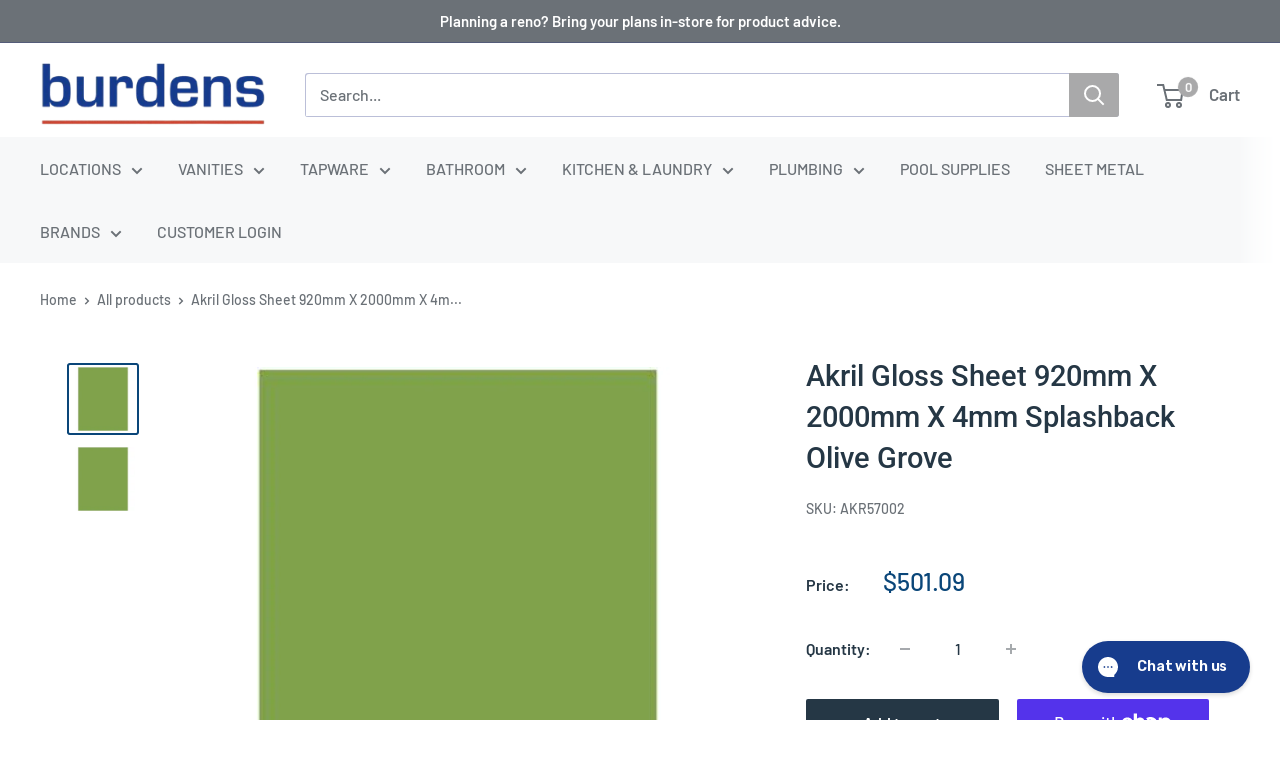

--- FILE ---
content_type: text/javascript
request_url: https://burdensbathrooms.com.au/cdn/shop/t/106/assets/custom.js?v=102476495355921946141762912012
body_size: -570
content:
//# sourceMappingURL=/cdn/shop/t/106/assets/custom.js.map?v=102476495355921946141762912012


--- FILE ---
content_type: application/javascript; charset=utf-8
request_url: https://searchanise-ef84.kxcdn.com/templates.3U2T1A5I4I.js
body_size: 1348
content:
Searchanise=window.Searchanise||{};Searchanise.templates={Platform:'shopify',StoreName:'Burdens Plumbing',AutocompleteLayout:'multicolumn_new',AutocompleteStyle:'ITEMS_MULTICOLUMN_LIGHT_NEW',AutocompleteShowMoreLink:'Y',AutocompleteIsMulticolumn:'Y',AutocompleteTemplate:'<div class="snize-ac-results-content"><div class="snize-results-html" style="cursor:auto;" id="snize-ac-results-html-container"></div><div class="snize-ac-results-columns"><div class="snize-ac-results-column"><ul class="snize-ac-results-list" id="snize-ac-items-container-1"></ul><ul class="snize-ac-results-list" id="snize-ac-items-container-2"></ul><ul class="snize-ac-results-list" id="snize-ac-items-container-3"></ul><ul class="snize-ac-results-list snize-view-all-container"></ul></div><div class="snize-ac-results-column"><ul class="snize-ac-results-multicolumn-list" id="snize-ac-items-container-4"></ul></div></div></div>',AutocompleteMobileTemplate:'<div class="snize-ac-results-content"><div class="snize-mobile-top-panel"><div class="snize-close-button"><button type="button" class="snize-close-button-arrow"></button></div><form action="#" style="margin: 0px"><div class="snize-search"><input id="snize-mobile-search-input" autocomplete="off" class="snize-input-style snize-mobile-input-style"></div><div class="snize-clear-button-container"><button type="button" class="snize-clear-button" style="visibility: hidden"></button></div></form></div><ul class="snize-ac-results-list" id="snize-ac-items-container-1"></ul><ul class="snize-ac-results-list" id="snize-ac-items-container-2"></ul><ul class="snize-ac-results-list" id="snize-ac-items-container-3"></ul><ul id="snize-ac-items-container-4"></ul><div class="snize-results-html" style="cursor:auto;" id="snize-ac-results-html-container"></div><div class="snize-close-area" id="snize-ac-close-area"></div></div>',AutocompleteItem:'<li class="snize-product ${product_classes}" data-original-product-id="${original_product_id}" id="snize-ac-product-${product_id}"><a aria-label="${autocomplete_aria_label}" href="${autocomplete_link}" class="snize-item" draggable="false"><div class="snize-thumbnail"><img src="${image_link}" class="snize-item-image ${additional_image_classes}" alt="${autocomplete_image_alt}"></div><span class="snize-title">${title}</span><span class="snize-description">${description}</span>${autocomplete_product_code_html}${autocomplete_product_attribute_html}${autocomplete_prices_html}${reviews_html}<div class="snize-labels-wrapper">${autocomplete_in_stock_status_html}${autocomplete_product_discount_label}${autocomplete_product_tag_label}${autocomplete_product_custom_label}</div><div class="snize-add-to-cart-container">${autocomplete_action_button_html}</div></a></li>',AutocompleteMobileItem:'<li class="snize-product ${product_classes}" data-original-product-id="${original_product_id}" id="snize-ac-product-${product_id}"><a aria-label="${autocomplete_aria_label}" href="${autocomplete_link}" class="snize-item"><div class="snize-thumbnail"><img src="${image_link}" class="snize-item-image ${additional_image_classes}" alt="${autocomplete_image_alt}"></div><div class="snize-product-info"><span class="snize-title">${title}</span><span class="snize-description">${description}</span>${autocomplete_product_code_html}${autocomplete_product_attribute_html}<div class="snize-ac-prices-container">${autocomplete_prices_html}</div><div class="snize-labels-wrapper">${autocomplete_in_stock_status_html}${autocomplete_product_discount_label}${autocomplete_product_tag_label}${autocomplete_product_custom_label}</div>${reviews_html}<div class="snize-add-to-cart-container">${autocomplete_action_button_html}</div></div></a></li>',ResultsShow:'Y',ResultsShowActionButton:'add_to_cart',ResultsUseAsNavigation:'links',ShowBestsellingSorting:'Y',ShowDiscountSorting:'Y',CategorySortingRule:"searchanise",ShopifyCurrency:'AUD',ShopifyMarketsSupport:'Y',ShopifyLocales:{"en":{"locale":"en","name":"English","primary":true,"published":true}},ColorsCSS:'.snize-ac-results .snize-label { color: #113d8e; }.snize-ac-results .snize-suggestion { color: #113d8e; }.snize-ac-results .snize-category a { color: #113d8e; }.snize-ac-results .snize-page a { color: #113d8e; }.snize-ac-results .snize-view-all-categories { color: #113d8e; }.snize-ac-results .snize-view-all-pages { color: #113d8e; }.snize-ac-results .snize-no-suggestions-found span { color: #113d8e; }.snize-ac-results .snize-no-categories-found span { color: #113d8e; }.snize-ac-results .snize-no-pages-found span { color: #113d8e; }.snize-ac-results .snize-no-products-found-text { color: #113d8e; }.snize-ac-results .snize-no-products-found-text .snize-no-products-found-link { color: #113d8e; }.snize-ac-results .snize-no-products-found .snize-did-you-mean .snize-no-products-found-link { color: #113d8e; }.snize-ac-results .snize-popular-suggestions-text .snize-no-products-found-link { color: #113d8e; }.snize-ac-results .snize-nothing-found-text { color: #113d8e; }.snize-ac-results .snize-nothing-found .snize-popular-suggestions-text { color: #113d8e; }.snize-ac-results .snize-nothing-found .snize-popular-suggestions-view-all-products-text { color: #113d8e; }.snize-ac-results .snize-nothing-found .snize-ac-view-all-products { color: #113d8e; }.snize-ac-results .snize-title { color: #113d8e; }div.snize-ac-results.snize-ac-results-mobile span.snize-title { color: #113d8e; }.snize-ac-results .snize-description { color: #9D9D9D; }div.snize-ac-results.snize-ac-results-mobile .snize-description { color: #9D9D9D; }.snize-ac-results .snize-price-list { color: #113d8e; }div.snize-ac-results.snize-ac-results-mobile div.snize-price-list { color: #113d8e; }.snize-ac-results span.snize-discounted-price { color: #C1C1C1; }.snize-ac-results .snize-attribute { color: #9D9D9D; }.snize-ac-results .snize-sku { color: #9D9D9D; }.snize-ac-results.snize-new-design .snize-view-all-link { background-color: #113d8e; }.snize-ac-results.snize-new-design .snize-nothing-found .snize-popular-suggestions-view-all-products-text { background-color: #113d8e; }div.snize-ac-results button.snize-button { background-color: #113d8e; }div.snize-ac-results button.size-button-view-cart.snize-add-to-cart-button { background-color: #113d8e; }div.snize li.snize-product span.snize-title { color: #113d8e; }div.snize li.snize-category span.snize-title { color: #113d8e; }div.snize li.snize-page span.snize-title { color: #113d8e; }div.snize div.slider-container.snize-theme .back-bar .pointer { background-color: #113d8e; }div.snize ul.snize-product-filters-list li:hover span { color: #113d8e; }div.snize li.snize-no-products-found div.snize-no-products-found-text span a { color: #113d8e; }div.snize li.snize-product div.snize-price-list { color: #113d8e; }div.snize#snize_results.snize-mobile-design li.snize-product .snize-price-list .snize-price { color: #113d8e; }div.snize .snize-button { background-color: #333333; }#snize-modal-product-quick-view .snize-button { background-color: #333333; }div.snize li.snize-product .size-button-view-cart.snize-add-to-cart-button { background-color: #113d8e; }#snize-modal-product-quick-view form.snize-add-to-cart-form-success #snize-quick-view-view-cart { background-color: #113d8e; }#snize-search-results-grid-mode li.snize-product .size-button-view-cart.snize-add-to-cart-button { background-color: #113d8e; }#snize-search-results-list-mode li.snize-product .size-button-view-cart.snize-add-to-cart-button { background-color: #113d8e; }div.snize div.snize-product-filters-title { color: #113d8e; }div.snize div.snize-filters-dropdown-title { color: #113d8e; }#snize-modal-mobile-filters-dialog div.snize-product-filter-opener span.snize-product-filter-title { color: #113d8e; }#snize-modal-mobile-filters-dialog div.snize-product-filters-header span.snize-product-filters-title { color: #113d8e; }#snize-modal-mobile-filters-dialog div.snize-product-filters-buttons-container button.snize-product-filters-show-products { background-color: #113d8e; }'}

--- FILE ---
content_type: application/javascript; charset=utf-8
request_url: https://searchanise-ef84.kxcdn.com/preload_data.3U2T1A5I4I.js
body_size: 11584
content:
window.Searchanise.preloadedSuggestions=['kitchen sinks','shower base','wall mixer','shaving cabinet','kitchen sink double','shower head on rail','kitchen sink','shower mixer','basin mixer','shower head','heated towel rail','toilet seat','timber vanity','kitchen mixers','toilet roll holder','double sink','bathroom cabinets','toilet suite','heated towel','vanity 1200 wall hung','kitchen tap','so online','shower screen','mr wet wall','towel rack','towel racks','bathroom mixer tap','vanities 900mm','laundry taps','pvc pipe','bathroom taps and','laundry trough','bath taps','tap spindles','hand held shower','shower waste','bella vista','bath room basin taps','800mm vanity','copper pipe','sinks single bowl sinks','timber vanity 1500mm','shower set','laundry sink','fienza sink','floor waste','pop up waste','floor mounted','bath set','back to wall bath','towel rail','shower parts','wall mounted vanities','nero laundry','sink set','spout and shower','back to wall toilets','shower rail','semi recessed basin','1500mm vanity','swivel mixer','oliveri sink','wall taps','mixer chrome','double bowl sink','towel rails','shaving cabinets','bottle trap','dwv pipe','brushed laundry sink','hand shower','mirror cabinet','undermount double sink','wall mounted taps','aspire tapware','nero mecca','bath waste','shower bases','hand spray','shower floor waste','shower wall panels','basin mixers','water filter puretec','mixer tap cartridge','sink mixer','pex fittings','vanity freestanding','wall hung basin','linsol tapware','bath spout','in wall cistern','vanity 1200 wall hung wood','bath tapware set brushed gold','undermount sink','bidet seats','shower grate','ceramic disc spindles','bath plug and waste','kitchen sink mixer with pull out spray','vanity top 900mm','wall hung vanity 1800mm','shower base 900 x 900','kitchen sink bowls','phoenix mixer tap','aspire bath','p traps','soap dispenser','soap dish','basin mixer tap','water filter','round vanity with','sink mixers','timberline vanity 1200','bathroom mirrors','fienza waste','brushed nickel','caroma urbane','gold shower mixer','drain grate','down pipes','filter taps','bathroom tap sets in gold','waste 40mm','shower diverter','aspire toilet','black basin tap','fienza basin','shower heads','aspire unity','lever wall chrome','toto suite','50mm dwv','concrete basin','fluted curved vanity','plastic toilet cistern','hot water heat pump','wall hung depth with top basin','basin set','aspire midnight','basin drain waste','toilet seats soft close','caroma luna','round above counter basin','back to wall toilet','blanco sink','outlet valves','cabinet laundry','black shower head and mixer','brass tap','freestanding vanities','toilet seats','wet area wall panels','strip grate','shower rails','arcisan axus','combination shower','vanity top','90 mm water water pipe','shower mixers','greens matt black','copper 20mm','johnson suisse venezia','basin mixer taps','twin shower','mixer tap','nero mecca wall mixer','pex pipe','bathroom shower heads','tap spindle','tap handle','grab rails','fienza vanity','stone bath','oceano bath','otti byron','tap assembly','bathroom vanities 900mm','thread seal','corner bath 1500','kaya mixer','flexible hose','shower hose','bath handshower','bella vista shower','vanity sinks','otti newport','bathroom sink drain','robe hooks','fienza kitchen mixers','caroma urbane ii','cistern valves','exhaust fan','aspire basin mixer','pull out sink mixer','kitchen taps','matt black wall mixer','brushed brass','outdoor shower','shower screen handle','spout gun metal','toilet cisterns','fienza kaya','puretec tap','basin waste grate','hand basin waste','brushed nickel mixer','gas storage','pipe cap','wet wall','kitchen mixer','basin waste','led mirror','and channel','urbane ii','double sink undermount','vanity otti','caroma basin','vanity 900mm','otti vanity','300mm ceiling arm','interchange sinks','streamline axus shower','bath back to wall','spare part','springwhat 6 in','pool heat pump','fienza mixer','bidet toilets','bathroom sinks','pro pex','bathroom sink plug','50mm pvc pipe','flush plate','shower with hose','meir gooseneck','cover plate','enhance vasari','pop down waste','aspire sink','poly fittings','soap holder','accessible range','sink double','lead free sink mixer','chrome shower rail','brass tapware','chrome wall spout','poly pipe','corner bath','100 mm pvc pipe','1200 wall hung','brushed brass twin shower','black kitchen mixers','toilet roll holder chrome','hose fittings','plug waste 40mm','vintage shower','fix a tap 25mm','nova products','800 towel rail','90 mm pvc pipe','bathroom vanity','up town sinks','bathroom basins','basin 120mm','32mm pipe','super large','towel hooks','shower fittings','work wear','vanity basin','wall mounted shower arms','lever tap sets','bathroom towel rail','press systems','streamline mixers','gun metal shower tap set','tap water mixer','spare part toilet','toilet fixing kit','matte white basin','shower shelf','bidet seat','20mm male 20mm','gas tee','underfloor heating','swivel basin mixer','rimless toilet','basin mixer round','gunmetal sink','aspire shower mixer','harmony sink','mecca shower','40mm s trap','kitchen tapware','square basin mixer','white basin mixer','bath tap sets','gas fitting pex','gas pipe','villeroy and boch','with diverter','shower rose','wall top assemblies','1200 timberline vanity','caroma pop up','bsp male','stainless kitchen','lever handles','pot tap','1000mm vanity','bsp connection','pvc pipes for downpipes','mixer with diverter','shower tap set','shower grate 900','nero swivel bath spout','90mm pvc pipes','matte black swivel spout','unity sink','brass taps','toilet fittings','green basin','cassa design','220mm spout','ram tapware','hot water valve','surface water','soft closing toilet seat','shaving cabinets timberline','under floor heating','shower brackets','bathroom sink','wall spindle','shower valve','tap head','greens twin shower','double towel rack','shower caddy','oceano louve','grey vanity','rheem electric hot water','basin waste brushed gold','ram merino','spa bath','bidet toilet seat','shower wastes_grates','white shower mixer','propex fittings','nero zen ss316l robe hook','pure puretec','hot water systems','wall hung vanities','aspire chrome wall mixer','astra walker','roofing screws','kaya chrome','toilet brush','shower panel','glass filter','linsol capo','roofing screw','bathroom collection','600 white vanity','vanity with basin','25mm union copper compression','shower tails','shower screen 1500','fienza shower','otti vanity 750','nero tapware','granite sinks','freestanding bath spout','uni connector','ram sink mixer','walnut vanity','sink drain pipe','shower screen 900 x 900','oliveri tap mixer','aspire shower','32mm poly','complete showers','600 x basins','hot water heat pumps','fienza kaya towel rails','mixer tap for shower','50mm pvc black','axus tapware','shower arm rose','wall spindles','one tap basins','100mm grates','90mm pipe','gas systems','female aerator','laundry trough taps','1200 vanity left','1200 vanity right','basin tapware','poly tee','procrimp brass fitting','screw cap','storm water cap','bathroom basin mixer tap','bathroom mixer tapware','toilet seat fixing kit','towel rail bella vista','shower door seal','poly carb roofing','brushed nickel pop','drain 80mm','tile shower channel','pull down sink mixers','shaving cabinet cassa','soft close toilet seat hinges','drain cover','meir hook','waste 50mm','rome basin mixer','nero wall mixer','copper fitting','black toilet','all directional shower','90 degree pvc black 40','wall panels','geberit valve','shower head mixer','stormwater downpipes','roof sheets','abey brushed nickel','abey poco','kaldewei bathe','heat pump','washing machine','spare parts','towel rail vertical brushed nickel','3 way tapware','meir single kitchen sink','ram mixer 220','kerox cartridge','ram mixer','sink and cabinet','geberit sigma','kitchen mixers brass','kitchen mixers gold','ambulant toilet suite','tap washer','pipe compression','pull out tap','la rosa','aspire basin','grab rail','slotted drain','propex pipe','pop down plug','pull out spray','nero zen ss316l outdoor freestanding shower column','3 way tap','tara bath','bath spout with divertor','cupboard handles','propex tool','swivel bath tap','chrome twin shower rail','mixer kit','bath outlet','shower screens','wall mounted spout','no shower head','gunmetal wall mix','wall spout','shower mixer brushed nickel','shower head on rail twin brushed nickel','free standing','40mm low trap','kitchen mixer tap','copper length','wall panel','wall hung vanities grey','dam buster','freestanding spa','aspire within','kaya mixer fienza','basin assemblies','1/4 turn laundry','sand filter','meir paddle mixer','chrome in wall mixer','plug brushed nickel','bath plug','round pin pull out sink mixer brushed nickel','toto one piece toilet','rail shower','caroma kit','glide shower','plastic cover','1/4 turn spindles','nero kara','floor vanity 1500','otti mirror cabinet','otti cabinet','pillar tap','bathroom exhaust fan','timberline woodgrain','small sink','cone outlet','900 towel rail','shower rail and hose','curved shaving cabinets','pvc 90mm pipe','fienza mirror','nero round twin shower brushed gold','overflow basins','230mm turbo','bathroom exhaust','comfort height rimless toilets','aspire arm','axus basin arcisan streamline mixer satin nickel','ram southern cross twin basin tap','basin rectangle','plumb boss','shower combination','toilets high','piccola pull','fienza eleanor shepherds crook','toilet seat zumi','e flex 32','fienz wall mounted kaya bath taps','aspire la rosa trough','zodiac sink mixer','900 vanity white','bathroom mirror','roof flashing','phoenix shower shelf','rimless back to wall toilet','50mm socket','tudor basin set','interchange sink','black heated towel rail 4 bar','ect basin mixer','bath outlets','hot water','easy drain channel','bathroom mixer tap for vanity basin','mr wet','mini wall hung basin','size laundry trough','seat hinges kit','best bm','spare part fixaloo','toilet seat spare products','franke plug','timberline alpha','old style toilet suite','all abilities','shower niche','paper toilet roll holder','nero mecca care','brushed kitchen mixer','urbane toilet','bella vista mica','glass panels for shower','aspire bidet','aspire sinks','shower base cover','stop valves','shower channel','bella vista ikon hali','tile over shower base','propex 20mm','hustle hand shower','shower tray','kitchen benchtop','harmony sinks','hot water hose','seima toilet seat','fienza shower rail','kaya shower','magnifying mirror','brushed gold tapware','chrome bath waste','white toilet roll holder','50mm class 12 pvc pipe','kitchen sink tap ware','kitchen sink tap ware black wall mounted','black basin tapware','laser light','pop up','aspire zodiac','double towel rail 600mm','toilet seat hinges','marble basin','aspire gooseneck','shower head diverter','tops 900mm basin','abey poco kitchen mixer','linear shower channel','otti bath','pipe connector','fienza products','toto neorest','40mm solar','eco shower 900','20mm elbow','timberline nevada vanity 750mm','pan connector','fienza eo','basins undermount fienza','ikon hali','shower with grab rails','steel bath','inwall cisterns','comfort height toilet','brushed nickel towel rail','nero ii','nero dolce','spout 130mm','pressure pipe black','oceano louve square pivot','copper compress brass','15mm copper compress brass','compact vanity wall','tile insert','shower drain','toilet aspire','white shower head','akril grate','20mm gas pipe','hinges for toilet seat','puddle flange','slotted pvc ag pipe','toilet parts','fienza lincoln wall mixer','fienza kaya sink mixer','nero zen ss316l soap dish holder','basket waste','meir round three function hand shower on rail','micro fit valve','mini stop','bathroom vanities','door handles','goose neck mixer with pull out','40 mm hand basin wastes','mixer cartridge','enhance plus','rf bathroom basin','outlet wall swivel','twin shower rail','ceiling arm','bella vista toilet paper holder chrome','towel bar brushed nickel','uptown qbr2','bathroom sink mixer','shower head on rail twin','600 shaving cabinet','cassa 1700 bath','15 brass male','oxbow vanity','bar bath','rose gold','bath wa to back','black cover plate','half rail twin shower head','urban toilet','aspire matisse toile','door strip','shower strip','fienza urban brass','twin brushed nickel','gala toilets','phoenix brushed nickel heads','phoenix brushed nickel shower heads','16mm lugged elbow','wall basin','shower seals','90 degree copper','water pipe','lead free flashing','astral ca300','wulfe heat pump','tornado flush','quadra solenoid','leak control flange','universal plug and','gooseneck kitchen mixer brushed nickel','otti byron 600x460x550 wall hung natural oak plywood cabinet','otti byron 1200x460x550 wall hung natural oak plywood cabinet','aspire urban double','vinyl floor waste','bianca towel','nero bianca','hand towel holder','single towel rail','spring spout','sharkbite fittings','otti laguna white 600','clip head','fix a tap','right hand corner bath','compression fitting','glass runners','dual toilet holder','double sink 40','add 1200mm vanity','gemini cistern','small bath','door seals','cistern button','inset baths','toto one piece','1000 towel rail','bush 100mm','semi inset basin','brushed heated towel rail','fienza cabinets','sink tap','250 shower head chrome','heavy duty hot water','copper pipe for main meter','850 towel rail','rectangle shaving cabinet','square shaving cabinet','high rise shower','80 mm shower grate','shower arms','shower taps','shower tapware','m10 vertical mounting plate','fienza shaving_cabinet','mixer flexible hoses','pvc cement','oceano eco 1500 corner bath left hand in white','flush plate black','urban ii inwall','universal retrofit handle','100mm storm water pipe','corner bath 1300','brushed brass par taps','kaya kitchen mixer','chrom laundry mixer','aspire tap','chrome waste','rams southern cross taps','swept wall basin mixer','thermorail straight/round sr44m','40mm pop up','shower system','cassa design 1700mm','pull down sink mixer','oven door handles','right hand bath 1700','tile shower','right hand bath','single bowl sink','whole house water filtration','grohe shower mixer','vanity basins inset','vanity basins','shower base marble trend','washing machine taps','caroma toilet seat','40mm pvc pipes','nero bianca mixer chrome','mbi toilet suite','tap spindle ceramic disc valve','clark ceramic','hot water brass tee','nero hand towel rail','concrete slab','wall panelling','free standing c','1700 bath corner','b tool','aspire pop up waste','matt white toilet','pressure reducing valve','recycled water tap','fienza bathroom products','oceano stonelite eco base','male straight','milano bath','toto mh wall','fienza shower twin','iron bronze','dual lever','32mm insulation','p trap pan connector','madimack heat pump elite v4 170','anti slip','right skew toilet','lever taps','procrimp 32p','toilet seat fixing kit fixing kit','40 poly tee','b press lugged elbow','b press','wall top tap set','black bottle trap','plug and waste','offset pan collar','black bath','copper tube','streamline axus shower column with handshower top diverter chrome 250','burdens plumbing','storm rain heads','rain head','garden taps','corner vanity','ect basin mixer wall mounted','wall top assemblies aspire','towel rails single','bathroom plug spring','h trim','basin waste and plug 32mm','taps matte','10 mm fittings','allure gloss white basin','bath set mixer','vanity sink','steel laundry trough','size laundry trough oliveri','laundry sink stainless steel','small vanity basin semi inset','mini cistern stop chrome 12mm fi x 12mm','toto c2 elongated','bathroom vanity basins','50mm wall hung vanity','roof vents','40mm trap','32mm trap','pull out kitchen tap','shower breeches','wall mixer with hand shower','matte white','otti noosa','nero bianca toilet roll','stormwater diverting','toto c2','imperial flush','toilet holder','led mirrors','nature vanity','brass kitchen mixer','cartridge greens','tap aerators','gas hot water','water filters','brushed bronze tapware','shower waste trap','pin lever basin mixer','harmony vanity 900mm centre bowl alpha top wall hung','filter water tap','wall hung pan','aspire matte black','aquamax 250l','roof flashing for tiled roof','blanco lexa','propex water','nero mecca shower','replacement toilet seats','agg pipe','fienza kaya shower','75mm flue','trap cover','mixer hoses','non-return valve','optima twin','90mm snap tee','matisse iii','copper tapware','outlet valve','tile shower base','tile insert waste brushed brass','waste 90mm','laundry cabinet','semi frameless','de de','moulded vanity top 1500','shower base 1000','90 mm drain','square neck kitchen mixer chrome','black kitchen sink','black pipe','urinal flushing','propex fitting','fienza toilet roll','sharkbite lugged elbow','sharkbite tee','sharkbite elbow','arcisan fusion-air handshower','water filter taps','la rosa laundry','linsol 2 plate wall','enhance nobel','mixer diverter','zumi zero','black waste','820 shower base','40mm corner','40mm 3 way','bath room taps','aspire shower set','aspire bath set','geberit flush valve','combo shower','plastic pit','corner shelves','stormwater downpipe','external pipes','fireclay butler ribbed','naga wall hung','studio bagno','dorf mixer tap','fienza wastes','aspire spring lever','vent air air vent','150mm stormwater','150mm pvc','brushed nickel sink','bella vista tap','nero floor waste','basin round grey','adhesive shower caddy/shelf','shower frame pivot','nero swivel','nero ecco','tap for filter','zucchetti nikko','streamline axus pin lever sink mixer brushed brass','freestanding towel rack','zumi mezio','dual shower rail','oliveri harmony','caroma washer','shaving cabinet 1500mm','hand basin waste brushed gold','axus collection','caroma tap','mica french gold','byron vanity 1200','aspire trough','fienza taps','external electric hot water units','nevada plus wall','toilet fixings','bidet spray','water tank pump','roof valve','otti brushed nickel','phoenix vivid slimline switchmix shower/wall mixer','nero shower rail','pvc ducting','for conditioning ducting','p trap','cassa design wow','3 way kitchen tap','slimline shower waste','ladder towel rail','zodiac basin mixer','twin shower chrome','aspire unity sink','p trap toilet','washing machine hose','floor grate','r & in wall','swivel spout','gas fitting','urban ii btw','timberline tennessee shaving cabinet','meir robe hook','puretec maxi water filters','heating element','basin swivel mixer','goose neck mixer','frost valve','urbane ii mixer','led bathroom mirror','black sink drainer','d shaped','shower grates gun metal','pex crimp fitting','mixer tap extension','1300 corner bath','head office','freestanding bath','12mm brass','greens corban','brushed nickel wall mixer','bidet mixer','run so b 26','free standing bath recessed','mixer tap bathroom','32mm plug','mini orb','rak gina','phoenix brushed mixer','laundry mixer','zodiac ii wall mixer','flush valve kit','ambulant tapware','25 copper length','25mm gas press','pillar taps','trough fittings','toilet paper','cassa design ashton corner back to wall bath left hand','easy hookers','farmhouse sink','floor waste plug','pex coil','bella vista cresta tall basin mixer','spare toilet roll holder','pool valve 50 mm pvc','bath chrome tap swivel','bath chrome tap wear','waste seal','round pedestal','150mm flange','aspire urban ii extra height','aerator key','bedroom mirror','tap valve','toto s2','bidet s2','male elbow','15 brass union','15 brass compression','15mm m i','15mm compression','timberline nevada classic vanity 1500','1200 floorstanding vanity','blue line poly','zumi springwhat 6 in 1 tap','15mm hd','toilet seat buffer','zumi java','floor gold','bsp male-threaded','fienza back to wall pan','toto seat','fienza back to wall s trap matte black','phoenix pina gooseneck','rinnai split system','gas regulator','otti laguna satin white','fienza tornado flush','comfort height toilets','flange 50 mm','gas stove','wall sheets','wall cladding','wall sheet','aspire urban','aspire spring','aspire kitchen','dam buster r300','trough and metal cabinet','heat pumps pool','p trap toilets','cistern and toilet seat replacement','par tudor basin taps and white','par tudor basin taps','par tudor basin taps gold','fienza back to wall s trap matte black pan inc seat k002376mba-ps','shower door water','gold shower screen','galiano sink mixer pull down','pex clips','streamline axus pin lever','aspire la rosa','aspire la rose','astral viron','within wall top assembly','100 repair coupling','gareth ashton hand shower on rail','gareth ashton','flat grate','p traps 50mm','540mm basin','towel rail double','counter top basin','300 mm basin','double length','double sink length','franke double sink','aspire toilet suite','rock toilet seats','vanity basin suitable wall tap','wall mixer for vanity basin','wall mixer for basins','phoenix mixer tap brushed nickel','meir paddle','oliveri sonetto','lugged elbow','propex lugged elbow','welding fire','lpg storage','stop taps','stop raps','stop cock','zumi springwhat','disabled toilet suite','disabled toilets','disabled toilet','bsp plug','aspire spring pin lever gooseneck sink mixer','thermogroup wire','aspire zodiac ii chrome lever basin set','water systems','pressure test kit','bathroom door handle','for de','fienza wall mixer spout','fienza bath mixer','fienza bath','harmony bassini timberline','double bowl connector','bath spout with diverter','bath spout diverter','outdoor taps','venturi pump','star freestanding acrylic bath','round soft closing toilet seat','retrofit combo','flange overflow','aspire washing','right offset','aspire basin mixer chrome','aspire zodiac basin','round brushed nickel toilet paper holder','round pin robe hook brushed nickel','round pin lever wall mixer with 60mm plate brushed nickel','timberline vanity','interchange uptown quartz granite gs540 single bowl sink 540x440x220','harmony vanity 900','aulic pure white flat stone top only 600x460mm when bought alone','aulic aulic lena matte white semi inset basin 355x355x120mm','aspire square shower rail','disable toilet seat cover','look combination shower','vintage showers','harmony bassini vanity 900 floor','round mirror cabinet','under mount double sinks','corner spa','basin taps','greens plug wastes','greens sink waste','floor wastes','pro pex pipe','pro pex oile','oceano kubix shower door 900','fienza shower mixer','towel ring','element kw','50mm flaring block','otti 600 white vanity','black dome roof valv','taps pull kitchen','taps pull out kitchen','washington toilet','silicon pack','linear waste','slotted pvc pipe','fireclay sink','london mix','shower column set gun metal','left hand corner bath','shower mixes','gooseneck basin mixers','shower door knobs','syner toilet','commercial kitchen sink strainer','vanity with sink-tops','procrimp adaptor','d shaped seat','non heated towel racks','non towel racks','3/4 water tap','aspire spring bath outlet','3/4 water valve','25mm c x c union copper compression','basin top assembli','heated toilet seat','spring wat','silver rails','seals shower','glass supports','drain hose','p trap adaptor','trap adaptor','p-trap adaptor','p-trap daptor','protection cover','aspire toilet brushes','alpha ceramic','pietra shower floor','ceramic vanity top','fienza towel rail','shower hooks','bathroom hooks','arcisan axus lever','bath tapware brushed gold','nero tapware brushed gold bath set','nero tapware brushed gold','caroma 1525 stirling bath','down pipe pop 50mm','caroma 1525 inset bath','aspire zodiac acrylic bath','drop in bath','nova shower shelves','nero nickel','nero kara progressive','bathroom cabinet','threaded rod bracket','out door shower','fienza kaya deluxe','bathroom ceiling fan','ceiling fan','floor vanity','otti archie shaving','otti vanity bondi','bath matt 1700 stone','bath matt acrylic stone','double bowl fire clay','cuisine white sink','phoenix mekko shower','phoenix mekko','nero laundry tap','nero tap','300mm mixer','square push button','fienza michelle','raised toilet suites','fienza alix','decina toilet seat','taps kitchens','clark waste','zumi springwhat 6 in 1 blue and red tap','zumi springwhat 6 in 1 blue and red tap brushed gold','nero 900 towel rail','o ring','fienza isabella','3 way ball valve','t port valve','otti shaving','boiling water unit','fienza shaving cabinet','roof tile','of toilets','double basin undermount','sigma 20 brushed gold','sigma brushed gold','in wall toilet','urban ii toilet','cassa design auris coner back to wall bath right hand corner gloss white 1500mm','spout freestanding','400 sink fienza','sink 350mm','enhance vasari toilet','aspire mk 5','pvc reducer','hot water tiger','hot water hoses','collis rail shower','aspire unity square basin','black gooseneck','aspire round toilet roll','aspire round basin mixer','phoenix mixer gunmetal','shaver cabinet 750','sink waste','v726 chr','innova nirvana','pressure bowl','shower tray 900mm','tension rod','wall shower arm','rise shower arm','axent concealed','oval shaving_cabinet','bathroom fans','otti waste','no compression','toilet 100mm pan trap','toilet pipes','deks 40mm','otti shower arm','greens optima wall','byron 1200mm black oak wall hung vanity','recessed shelf','shower arms gooseneck','gooseneck shower arm','nero wall tap sets','caroma opal','work pants','seima eva','fienza laundry','bondi baths','pipe clamp','150 mm pipe clamp','150 mm pipe saddle','soap dish for shower rail','40mm pressure tee black','90 mm pvc','pvc 90mm','pc 90mm','90 mm saddle clips','90mm ff 45','90mm mf 45','water meter cover','20mm copper pipeline','20mm copper pipe','20mm copper','timberline jazz arch','caroma stirling bath','boss 100 x 90','m10 plate','m10 vertical plate','caroma outlet valves','soap holders','ambulant disabilities','with disabilities','opal ii easy height','oval shaving','blanco mixers','caroma easyheight','rinnai b26','ec9012r 900','mixer tap flexible hoses','pipe cement','750 shower base','aspire urban ii','urban ii inwall pan','vanity harmony','phoenix vivid slimline switchmix wall shower mixer complete kit','phoenix vivid slimline spout','phoenix vivid slimline mixer','round twin shower','oceano eco 1500 corner bath left hand white 1500mm x 730mm','oceano eco 1500 corner bath left hand white','zodiac care','mecca basin/bath spout only','nero mecca basin/bath spout only','bath spout with divertor black','harmony single bowl sink','sydney plumbing','aspire wall set','rams southern cross sink taps','rams southern cross twin sink taps','tile over tray','top fixing twin','madimack heat pump elite v4 120','button handle','fix a loo','100mm pvc pipe','aged steel tapware','aged steel','uptown sinks','vanity wh 12 timber','cassa vanity','brodware kitchen','laundry sinks','urban wall','corner bath left','infinity b26','bib tap','50mm pvc pipelines','axus basin set','southern cross','mixer with pull out spray','chrome waste pop up','aspire urban sink','oliveri tapware','caroma mixer_tap','mecca bathroom basin mixer bronze','mecca kitchen mixer brushed bronze','nero mecca bronze','fienza eleanor floor mixer & shower','meir round pinless basin mixer','ceramic spindles','zumi package','455 x 250 x 120mm','thermorail straight/round','oceano urban inset bath white anti slip 1675mm','32mm elbow pvc','swing arm','150mm female to female','timberline vanity 1500mm nevada','timberline vanity 1500mm','caravan tap','square small basin','zumi remo 4 in 1 heat module bathroom ceiling heater s 600','shower grates','brushed gold double rails','shallow basin','plumbers tape','32mm blue line','fienza chloe','uptown slimline tray','zola towel rail','fienza 900 carmen wall hung','fienza 900 carmen','byron otti 900','arcisan eneo brushed nickel','arcisan eneo','brushed gold double towel rail','tap mixer','tap mix','bathroom bowl','too mount sink','towel rail black','900x900 mirror','thermorail timer_thermostat','thermorail timer','shower travertine','class 18 20mm','aulic mini','otti zevio wall diverter mixer matte black','otti zevio wall diverter mixer gun metal','otti zevio wall basin mixer chrome','otti zevio tall basin mixer gun metal','otti zevio bath spout brush nikel','otti vetto wall basin mixer gunmetal','otti vetto tall basin mixer brush nickel','otti vetto shower mixer gunmetal grey','600 x 500 basins','malco compression','shark tap','rifco cabinet 500','short projection pan','chrome 24mm','chrome 21mm','820 shower_screens_doors','pesini counter top ceramic basin','cabinet joinery handles','wh2 replacement','otti byron 750','right hand 1600','right hand','twin shower combo','zumi springwhat 6-in-1 tap','shower shelf aspire','toilet older-style','interchange uptown','franke atlas neo pullout tap gun metal','stonelite eco','shower slider','mica combo','within guest towel','dishwasher stop tap','toto suite washlet','seima acero','fienza towel rails','arise in male','thermostat floor sensor(thermogrp p#:5266','aspire unity square','25mm nylon compression','pvc glue','caroma urban ii','washing machine conversion taps','gal gutter','150mm gal','kitchen spray','fienza kaya pull out sink mixer brushed nickel','40mm bend pvc','phoenix vivid twin shower chrome','caroma urbane toilet seat','nero bianca shower bath mixer chrome','nero bianca mixer','close coupled','nero celia shower mixer','twin skin','shower base 1500','shower base 1500mm','bib taps','tudor ceramic disc','ceramic tap valve','ceramic valves','bath shower','round mirror shaving cabinet','round mirror vanity','japanese bath','40 pressure valve','brodware michael angelo','brodware michael','art deco','brodware michelangelo basin','toto flush','gas control valve natural gas','hot water tee with taps','toilet basin mixer','shower to the wall toilet','back to the wall toilet','backlit mirrors','brushed nickle','rubber seals','nero mecca hook','25mm to 15mm pvc','90mm pvc','90mm pvc pipe','single kitchen sink','hand towel rail','hand towel hook','nero mecca towel ring','domus living','mixer for laundry','taps laundry mixer','aqua max pro-tec','wet wall panels','heatseeker vortex pro heat pump','mixer head','free standing ovens','burdens timberline vanity','lever hot and cold taps','zumi springwhat 6 in 1','flinders shower','shower tidy','square shower grate 100mm','100 flat grate','bella vista tapware','300mm shower','foot wear','pvc clip head','stand off bracket','brass cap','20mm clip','pressure glue','press cap','hose extension','pull out mixer_tap','shower clips','manor red rivets','44mm to 32mm','otti led newport white','compact twin shower','tile tray','zumi cistern buttons','bathroom taps','ect goose neck','propex elbow male','16mm male to','16mm male to elbow','eq25 equilibrium','90 mm water pipe','90 drain pipe','wall mounted shower arms with head','wall mounted','cresta show','greens twin rail','white sink','porcelain sink','aspire waste 32','recip blade','bnk back to wall','iron bronze flush','toto under counter lavatory lw1504b#xw','stainless steel elbow 25mm f f','stainless steel elbow 25mm','bath works','lava wall','p trap toilet connectors','toilet connectors','p trap pan outlet connector','anti fog led','otti noosa led mirror','nero bianca towel single','star oval basin','vortex switch','levers brushed brass','tap levers brushed brass','tap levers','shower unit and base','brass bush','brass extension','procrimp straight connector male thread 20p','dorf shower heads','procrimp lugged','procrimp 32p 25p','procrimp 32p tee','procrimp 32mm','40mm 20mm reducer gas','propex gas','toilet seats croydex','toto s2 washlet','toto s7 washlet','toto s5 washlet','13mm fixing kit','flick bath taps','kaya bath taps','25mm copper pipe','nova toilet seat','zodiac wall top','zodiac wall taps','plus rail','aspire double towel round','aspire round towel ring','aspire washing x','gas vents','20mm valve','non return valve 20mm','elson valve','shower tile tray','franke sink plug','pill mirrors','streamline axus shower column','stylus semi-recessed','bathroom make overflow','fienza mirrors','bnk spoleto','data sheet','akril mushroom','ultra slim vanity','ultra slim','surround bolted trap','bolted trap screw','timberline taylor','roof lead flashing for tiled roof','25mm female x capillary brass','25 female 25 capillary','u e standard','copper pipe length','copper tube 6m','streamline axus shower column with handshower top diverter chrome','adjustable feet for metal laundry cabinets','fix a tap cover','fix a tap sink cover plate','ram pin lever','tudor basin set white','toilet suite aspire','toilet suite fienza','rain heads','kubix shower','otti axon','collis alice','20mm washers','ect basin mixer tower','black heated towel rail','sud valve','zumi springwhat 6 in 1 blue and red tap brushed bronze','thermotec lagging','polybutylene fittings','polybutylene tee','zodiac shower mixer','puremix z7','wall taps aspire','brushed copper waste','test plug','gas storage hot water','billi filter','drain channel','how to','bathroom plug','rose gold kitchen','trade link','32mm basin plug and waste','basin waste and plug','silicone tape','silicone wrap f708','silicone wrap','light blue toilet seat','radiant heated towel rail','15 copper fittings','15 x 10 mm fittings copper','15 x 10 mm fittings','haron toilet_seats','streamline arcisan axus floor mounted bath spout','cast iron','concrete cover','bella vista mica shower','mica dual shower','reba above basin','phoenix nuage rail shower brushed nickel','zumi java in wall toilet','pipe insulation','star wall','phoenix slimline towel','ect jess tower basin mixer','white lever tap','matt black laundry sink','pan collar rubber','aspire shelf','mini cistern stop chrome','brass hex nipples 12mm','brass hex nipples','brass tees 12mm','dwv vent cowl 50mm','clear pvc primer','seat hinges','vanity taps','black elbow','spare parts hinges','spare parts seat hinges','aspire unity shelf','aspire shower shelf','toilet seat fittings','burdens location','bathtub pipe','90mm sliding gate valve','hot water service','canterbury sink and tap products','canterbury sink and','pvc pipe protection','32mm copper','50mm white wall hung vanity','toto bidet','32 to 40 bush','40mm to 32mm pvc','32mm solvent weld to 40mm','fixing kit','toilet pump','shower waste pvc','10mm copper pipe','chrome 15mm','shower tap flange','shower tap cover','degree junction','shower screen angled','decina luna angled','leak flange','nero bianca hand towel','basket waste black','pop up 32mm waste cover','down pipe diverter','slab repair 100mm','crimp tool','backlit mirror','methven cartridge','rheem stellar natural gas','shower tals','shower screen sliding door','shower screen sliding','shower screen door','free standing left hand','undertile heating','powder room sink','500mm high','bathroom renovation','pop up black','imperial flush bottom','coloured vanity','billi level sensor','axus lever wall set','fixaloo caroma','timber vanity 1200mm','tapware for above counter sinks','53mm seal','liano mixer','caroma liano mixer','blue line','flicker mixer','vera toilet','vera zumi','phoenix toilet roll','slimline vivid toilet roll','franke taps','nero mecca care basin','door seal','skylight installations','aspire mk','fienza crystal pure','aspire zodiac sink','cassa shaving cabinet','cassa shaving cabinet 900','zodiac care handle','600 vanity floorstanding','ensuite vanity','blanco lemis','blanco dinas','400mm vanity','kitchen sealant','vanity mixer tap','flashing gauge','20mm female','shower squeegee','aulic brant finger pull cabinet','colorbond fascia','steel angle','ram tap_set','900mm floor mounted vanity','florida vanity','rinnai heat pump','sink cover plate','dual sink taps','e-series pool pump','puremix z6','aspire back to wall','aspire mk toilet','pin lever sink mixer','90mm grate','food waste disposer','aspire pin lever mixer','otti byron natural oak plywood shaving cabinet','aspire within pin leaver mixer','aspire within pin leaver shower mixer','wall hung suite','power tools','bath waste aspire','water pump','aspire double bowl sinks','double sinks','la rosa sinks','flashing for tiled roof','greens optima','best bm soft square','tap buttons','phoenix pull out','meir pull out','gas cowl 180mm','compression union','country tapware','collis shower head','poly plug','40 mm copper pipe','40 mm copper','20mm male 20m','25p 20c','drain cover 80mm','brushed mini stop','reflux valve','wall faced','basin mixer set optima','viron 2 pumps','fienza kaya shower gooseneck','toto rw/rx wall hung pan d-shape','aspire waste','pump station kit','pump station','sewerage pumps','sewerage pump','towel rail 620','pex core flexible','linsol mat','grange vanity','drop in basins','drop in basins caroma','meir 80mm','kitchen mixer hose','dual flushing cistern','optima twin rail','300 gas cal','twin shower matt black','white kitchen sink','fienza lillian hand held brass','master rail','100 mm pvc pipe clip bracket','100 mm pvc pipe clips','heat lamps','side flush valve','side toilet flush valve','side entry toilet flush valve','mini vanity','thin vanity','polycarb dome','polycarb screw','thermonet underfloor_heating','under floor','overflow ring','sink overflow cover','sink overflow','better living swivel 360 shower seat 70090','ceiling panels','to 50 lit','clip hanger','in pipe','replacement tapware','soft spa','toilet soft close','toilet buffers','15mm tee','btw toilet','shower wastes','tile insert waste','basins under','90 mm stainless steel basket waste','stainless steel plug','bath mats','fienza hustle','lugano sink mixer','flow cup','caroma slimline','shower kit','quarter turn taps','undermount 600mm','undermount basin 600mm','pvc traps','gas kits','gas testing','toilet dual flush valves','towel ladders brushed nickel','cassa cabinet','recessed shaving cabinet','cassa cabinets','shaving cabinet 900 x 750','shaving cabinet fienza','tap lubricant','tap spindle lubricant','90cm wall ovens','arcisan drain','arcisan pop-up'];